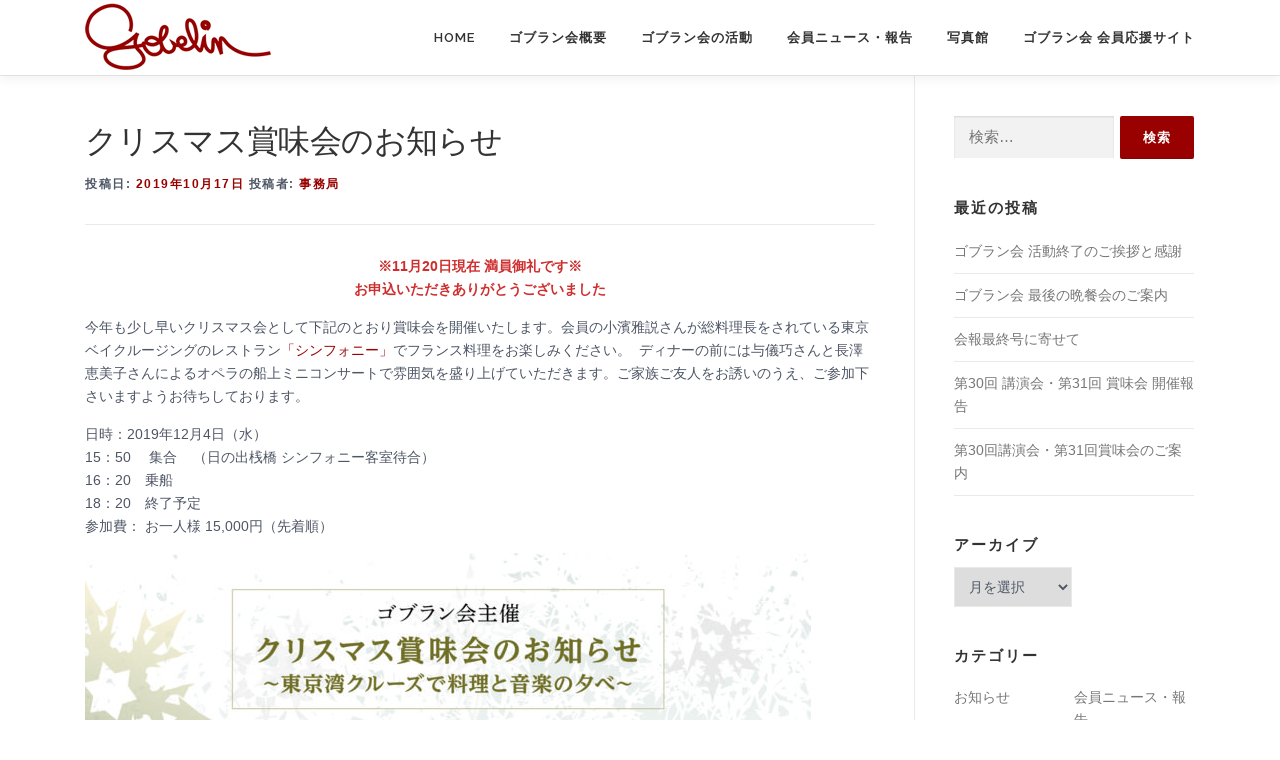

--- FILE ---
content_type: text/css
request_url: http://www.gobelin.jp/wp/wp-content/themes/onepress-child-master/style.css?ver=6.9
body_size: 837
content:
/*
 Theme Name:   OnePress Child
 Theme URI:    https://www.famethemes.com
 Description:  OnePress sample child theme
 Author:       FameThemes
 Author URI:   https://www.famethemes.com
 Template:     onepress
 Version:      1.0.0
 Tags:         light, dark, two-columns, right-sidebar, responsive-layout, accessibility-ready
 Text Domain:  onepress-child
*/

/* Add your custom css below
-------------------------------------------------------------- */
body, button, input, select, textarea {
    font-family: linkMacSystemFont, "Helvetica Neue", YuGothic, "ヒラギノ角ゴ ProN W3", Hiragino Kaku Gothic ProN, Arial, "メイリオ", Meiryo, sans-serif;
    font-size: 14px;
    font-size: 0.875rem;
    line-height: 1.7;
    color: #4e5665;
}

.entry-content > * {
    padding-left: 0px;
    padding-right: 0px;
    border: none;
}